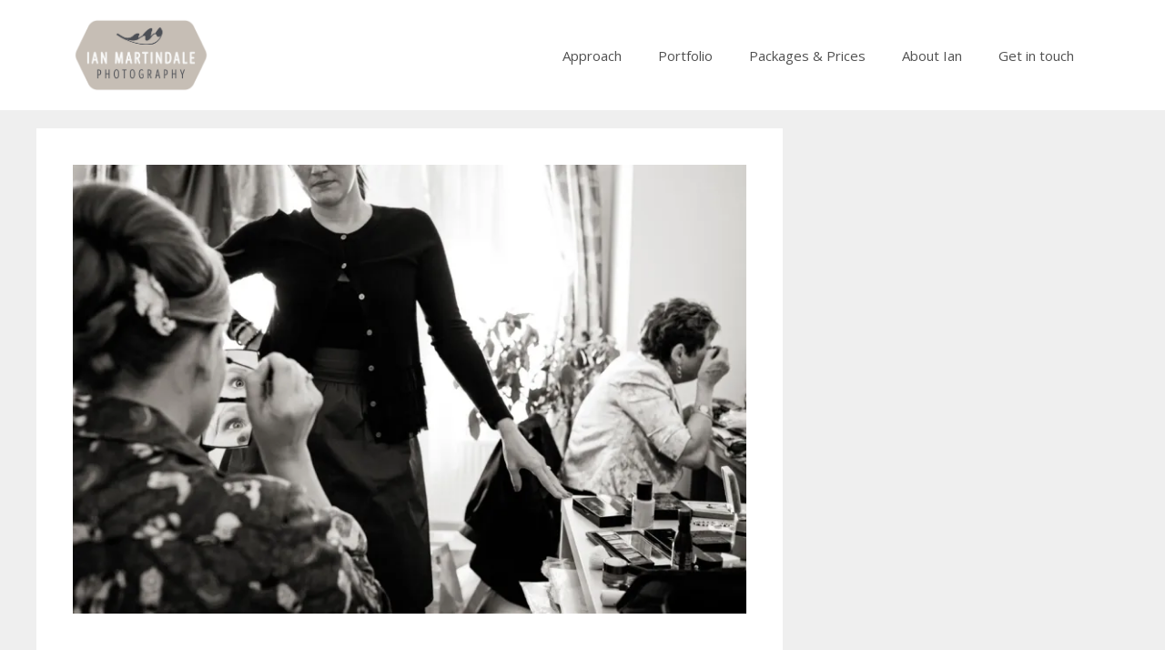

--- FILE ---
content_type: text/plain
request_url: https://www.google-analytics.com/j/collect?v=1&_v=j102&a=1634632862&t=pageview&_s=1&dl=https%3A%2F%2Fwww.ianmartindalephotography.co.uk%2Fportfolio-series-make-mirrors%2F&ul=en-us%40posix&dt=Portfolio%20Series%20-%20make-up%20and%20mirrors%20-%20Ian%20Martindale&sr=1280x720&vp=1280x720&_u=IEBAAEABAAAAACAAI~&jid=2068029001&gjid=1129691314&cid=432676662.1765725499&tid=UA-63702255-1&_gid=926326798.1765725499&_r=1&_slc=1&z=494852657
body_size: -455
content:
2,cG-VDMET58H3Q